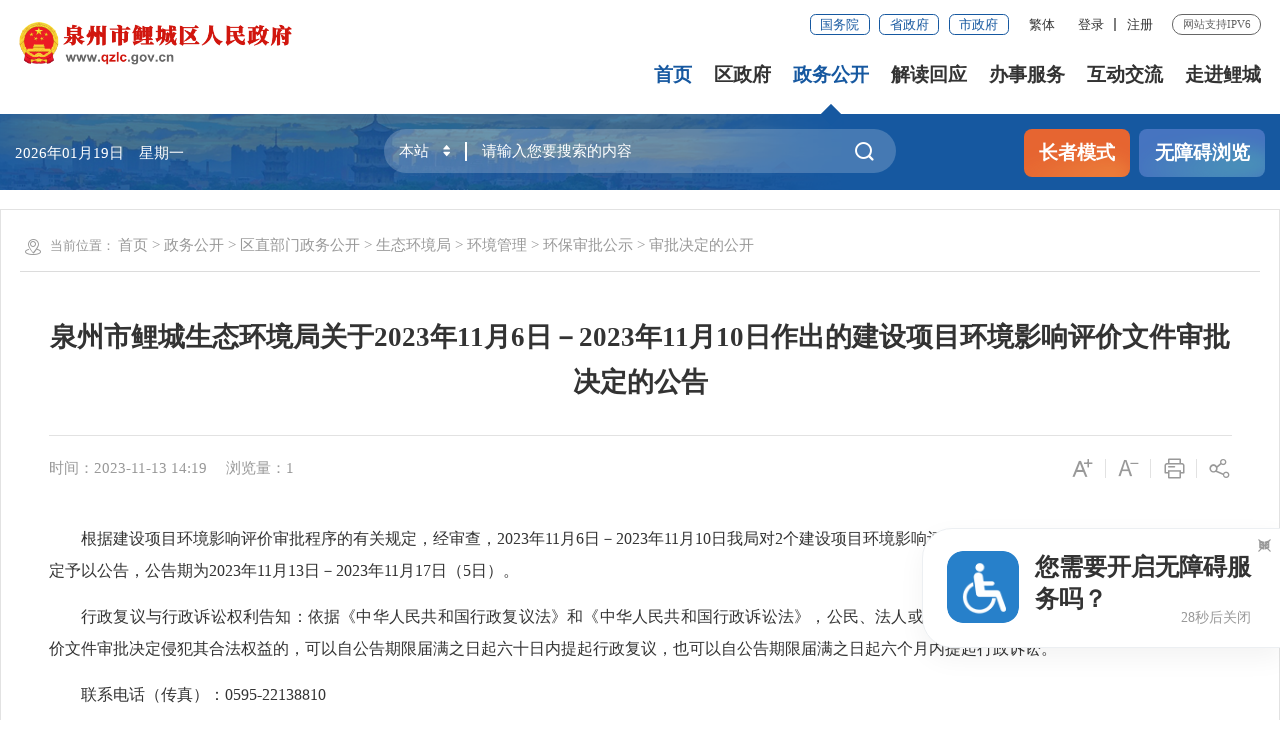

--- FILE ---
content_type: text/html
request_url: http://www.qzlc.gov.cn/zwgk/qzbm/hbj/hjgl/hbspgs/spjddgk/202311/t20231113_2964778.htm
body_size: 50029
content:
<!DOCTYPE html>
<html class="">
	<head>
		<meta charset="utf-8" name="viewport" content="width=device-width, initial-scale=1.0, maximum-scale=1.0">
		<title>泉州市鲤城生态环境局关于2023年11月6日－2023年11月10日作出的建设项目环境影响评价文件审批决定的公告-鲤城区人民政府</title>
		<meta name="SiteName" content="泉州市鲤城区人民政府门户网站" />
<meta name="SiteDomain" content="www.qzlc.gov.cn" />
<meta name="SiteIDCode" content="3505020002" />
		<meta name="ColumnName" content="审批决定的公开" />
<meta name="ColumnDescription" content="审批决定的公开主要用于审批决定的公开，等信息的发布" />
<meta name="ColumnKeywords" content="鲤城区,鲤城区人民政府,泉州市鲤城区人民政府,审批决定的公开," />
<meta name="ColumnType" content="审批决定的公开" />
		<meta name="ArticleTitle" content="泉州市鲤城生态环境局关于2023年11月6日－2023年11月10日作出的建设项目环境影响评价文件审批决定的公告" />
<meta name="PubDate" content="2023-11-13" />
<meta name="ContentSource" content="泉州市鲤城区人民政府" />
		<link rel="stylesheet" type="text/css" href="../../../../../../../images/iconfont_lj.css" />
<link rel="stylesheet" type="text/css" href="../../../../../../../images/trt_iconfont_v1.css">
<link rel="stylesheet" type="text/css" href="../../../../../../../images/trt_ui_v1.css">
<link rel="stylesheet" type="text/css" href="../../../../../../../images/trt_component_v1.css">
<link rel="stylesheet" type="text/css" href="../../../../../../../images/trt_media_v1.css">
<link rel="stylesheet" type="text/css" href="../../../../../../../images/22ljq_header.css">
<link rel="stylesheet" type="text/css" href="../../../../../../../images/22ljq_footer.css">
<link rel="stylesheet" type="text/css" href="../../../../../../../images/22ljq_style.css" />
<link rel="stylesheet" type="text/css" href="../../../../../../../images/22ljq_media.css" />
<link rel="stylesheet" type="text/css" href="../../../../../../../images/2021_qz_uc.css">
	</head>
	<body>
		<div class="warp">
			<!--中间内容模块开始-->
			<div class="header menu_hov">
    <div class="row">
        <div class="logo trt-col-10"><a href="/"><img src="/images/21qzlc_logo.png" /></a></div>
        <div class="header_line clearflx" role= "serve" des="头部信息">
            <div class="header_link_01">
                <a href="http://www.gov.cn/" target="_blank" class="btn_base btn_outline btn_outline_primary btn_small">国务院</a>
                <a href="https://www.fujian.gov.cn/" target="_blank" class="btn_base btn_outline btn_outline_primary btn_small">省政府</a>
                <a href="http://www.quanzhou.gov.cn" target="_blank" class="btn_base btn_outline btn_outline_primary btn_small">市政府</a>
                
            </div>
            <div class="header_link_02">
                        <a href="javascript:zh_tran('s');" id="zh_click_s" style="display: none;" >简体</a>
                        <a href="javascript:zh_tran('t');" id="zh_click_t" style="display: none;">繁体</a>
            </div>
            <div class="header_link_02 none_sm h18user"  >
                <a href="javascript:showLoginConfirmHtml();">登录</a><em>|</em><a href="javascript:resiter();">注册</a>
            </div>
            <span>网站支持IPV6</span>
        </div>
        <div class="menu_base menu_horizontal menu_hd">
            <ul class="clearflx" id="topMenu_xmb" role= "navigation" des="站点主目录">
                <li><a href="/">首页</a></li>
                <li><a href="https://www.qzlc.gov.cn/ldzc/qzfld/">区政府</a></li>
                <li><a href="/xxgk/">政务公开</a></li>
                <li><a href="https://www.qzlc.gov.cn/xxgk/jdhy/">解读回应</a></li>
                <li><a href="https://zwfw.fujian.gov.cn/?type=1&siteUnid=64F293C5CF716C29EC82A7286449737B" target="_blank">办事服务</a></li>
                <li><a href="/hdjl/">互动交流</a></li>
                <li><a href="/zjlc/">走进鲤城</a></li>
            </ul>
        </div>
        <div class="search_fixed">   
            <form method="post" action="/ssp/main/index.html?siteId=000000008a939277018a9bf72d7f004b" target="_blank" class="siteSearch" >
                <input type="text" name="keyWord" placeholder="请输入您要搜索的内容" class="form-control" required />
                <button class="btn_base"><i class="iconfont icon-sousuo"></i></button>
            </form>
        </div>
    </div>
    <div class="submenu menu_bd" role= "navigation" des="站点主目录">
        <div class="row"></div>
        <div class="row">
            <div class="trt-row">
                <div class="trt-col-16 text_align_left">
                    <p>
                        <!--span>区　长：</span-->
                        <span>区长：</span>
                        
                        <a  href="https://www.qzlc.gov.cn/ldzc/qzfld/qzfld/lcj/" target="_blank" >
                            李垂举
                        </a>
                        
                        <span>常务副区长：</span>
                              
                            <a  href="https://www.qzlc.gov.cn/ldzc/qzfld/cwfqz/zwz/" target="_blank" >曾国志</a>
                              
                    </p>
                    <p><span>副区长：</span>
                        
                            <a  href="https://www.qzlc.gov.cn/ldzc/qzfld/fqz/zjh/" target="_blank" >张剑辉</a>
                        
                            <a  href="https://www.qzlc.gov.cn/ldzc/qzfld/fqz/yjw/" target="_blank" >余经伟</a>
                        
                            <a  href="https://www.qzlc.gov.cn/ldzc/qzfld/fqz/ww/" target="_blank" >王　伟</a>
                        
                            <a  href="https://www.qzlc.gov.cn/ldzc/qzfld/fqz/lcd/" target="_blank" >李超端</a>
                        
                            <a  href="https://www.qzlc.gov.cn/ldzc/qzfld/fqz/wcp/" target="_blank" >吴超鹏</a>
                        
                            <a  href="https://www.qzlc.gov.cn/ldzc/qzfld/fqz/zhj/" target="_blank" >卓鸿杰</a>
                        
                            <a  href="https://www.qzlc.gov.cn/ldzc/qzfld/fqz/swp/" target="_blank" >沈伟鹏</a>
                        
                    </p>
                </div>
                <div class="trt-col-8">
                    <a href="https://www.qzlc.gov.cn/xxgk/zfhy/" title="政府会议" target="_blank">政府会议</a>
                    <a href="http://wsxf.fj.gov.cn/~qzlcldxx/index.do" title="区长信箱" target="_blank">区长信箱</a>
                    <a href="http://www.qzlc.gov.cn/xxgk/jgsz/" title="区政府机构" target="_blank">区政府机构</a>
                    <a href="http://www.qzlc.gov.cn/xxgk/ghjh/zfgzbg/" title="工作报告" target="_blank">工作报告</a>
                   
                </div>
            </div>
        </div>
        <div class="row" style="text-align: right;">
            <a href="https://www.qzlc.gov.cn/xxgk/zdlygklm/" title="重点领域信息公开"  target="_blank">重点领域信息公开</a>
            <a href="https://www.qzlc.gov.cn/xxgk/zfxxgk/" title="政府信息公开"  target="_blank">政府信息公开</a>
            <a href="https://www.qzlc.gov.cn/xxgk/zxwj/" title="最新文件" target="_blank">最新文件</a>
            <a href="https://www.qzlc.gov.cn/xxgk/zfxxgk/zc/xzgfxwj/" title="行政规范性文件" target="_blank">行政规范性文件</a>
            <a href="https://www.qzlc.gov.cn/xxgk/ghjh/" title="规划计划" target="_blank">规划计划</a>
            <a href="https://www.qzlc.gov.cn/xxgk/zwgk/" title="统计信息" target="_blank">统计信息</a>
            <a href="https://www.qzlc.gov.cn/ztzl/" title="专题专栏" >专题专栏</a>
        </div>
        <div class="row" style="text-align: right;">
            
            <a href="https://www.qzlc.gov.cn/xxgk/jdhy/hygq/" target="_blank" title="回应关切">回应关切</a>
            
            <a href="https://www.qzlc.gov.cn/xxgk/jdhy/qjgfxwj/" target="_blank" title="区级政策解读">区级政策解读</a>
            
            <a href="https://www.qzlc.gov.cn/xxgk/jdhy/gfxwj/" target="_blank" title="区直部门政策解读">区直部门政策解读</a>
            
            <a href="https://www.qzlc.gov.cn/xxgk/jdhy/zcfgxcjd/" target="_blank" title="政策法规宣传解读讲堂">政策法规宣传解读讲堂</a>
            
            <a href="https://www.qzlc.gov.cn/xxgk/jdhy/ftjd/" target="_blank" title="访谈解读">访谈解读</a>
            
        </div>
        <div class="row" style="text-align: right;">
            <a href="https://zwfw.fujian.gov.cn/?type=1&siteUnid=64F293C5CF716C29EC82A7286449737B" target="_blank" >福建省网上办事大厅</a>
            <a href="https://www.fujian.gov.cn/bsfw/mztapp/" target="_blank" >闽政通APP</a>
            <a href="https://www.qzlc.gov.cn/wsbs/nrrh/" target="_blank" >政务指南</a>
            <a href="/wsbs/ztfw/bmfwdt/" target="_blank" >便民服务地图</a>
        </div>
        <div class="row" style="text-align: right;">
            <a href="http://wsxf.fj.gov.cn/~qzlcwsxf/index.do" target="_blank" title="网上信访">网上信访</a>
            <a href="/isr/znwd/index.html?siteId=000000008a939277018a9bf72d7f004b" title="智能问答" target="_blank">智能问答</a>
            <a href="https://www.qzlc.gov.cn/hdjl/zxft/" title="在线访谈" target="_blank">在线访谈</a>
            <a href="http://12345.quanzhou.gov.cn/#/" target="_blank">12345平台</a>
            <a href="https://www.qzlc.gov.cn/hdjl/myzj/" title="民意征集" target="_blank">民意征集</a>
            <a href="https://www.qzlc.gov.cn/hdjl/wsdc/" title="网上调查" target="_blank">网上调查</a>
            <a href="https://www.qzlc.gov.cn/hdjl/sjfx/" title="12345数据分析" target="_blank">12345数据分析</a> 
            <a href="https://www.qzlc.gov.cn/hdzsk/" title="互动知识库" target="_blank">互动知识库</a>
        </div>
        <div class="row">
        </div>
    </div>
</div>
<div class="banner_header">
    <div class="row">
        <div class="trt-row">
            <div class="trt-col-7 trt-col-sm-0">
                <div class="area_weather" id="todayHeader">
                    <p id="date"></p>
                </div>
            </div>
            <div class="trt-col-10 trt-col-sm-18" ms-controller="searchWordNotice" role= "interaction" des="搜索">
                <div class="search_area">
                    <form action="/ssp/main/index.html" target="_blank" id="searchForm" method="get" class="siteSearch" onsubmit="return siteSearch();" >
                    <div class="input_select input_base input_group input_group_append input_group_prepend">
                        <div class="input_group_prepend_01">
                            <div class="select_group">
                                <div class="input_base input_suffix">
                                    <input type="text" readonly="readonly" value="本站" class="input_inner header_inp1" id="siteSearchTypeRes" />
                                    <span class="input_icon"><i class="iconfont  icon-shangxiajiantou trt-iconfont trt-icon-shangxiajiantou"></i></span>
                                </div>
                            </div>
                        </div>
                        <input type="text" name="keyWord" id="siteKeyWord1" placeholder="请输入您要搜索的内容" class="input_inner" required ms-duplex="searchWord" ms-focus="activeDoSearch" autocomplete="off" />                    
                        <input id="siteId1" name="siteId" type="hidden" value="000000008a939277018a9bf72d7f004b" />
                        <input id="isMain" name="isMain" type="hidden" value="0" />
                        <div class="input_group_append_01"><button type="submit"
                                class="btn_base btn_default"><i class="iconfont icon-sousuo trt-iconfont trt-icon-sousuo"></i></button>
                        </div>
                    </div>
                    </form>
    <!--div class="search_content shadow_base no"   ms-visible="rows.length>0&&showNotice"  >
        <div class="search_history">
            <a href="javascript:void(0);" ms-repeat="rows" ms-click="selectWord(el)" class="lyss">{{el.name|text}}<i class="trt-iconfont trt-icon-dacha"></i></a>
        </div>
    </div-->
<div class="search_content shadow_base"   ms-visible="showNotice"  >


									<div class="search_history"   ms-visible="rows.length>0&&toggleObj.keyWord"  >
										<a href="javascript:void(0);" ms-repeat="rows" ms-click="selectWord(el)" >{{el.name|text}}<i class="trt-iconfont trt-icon-dacha"></i></a>
									</div>


									<div class="search_top"  ms-visible="toggleObj.hotWord">
										<span>热门搜索：</span>
										<a href="javascript:void(0);" ms-repeat="hotWords" ms-click="selectWord(el)" >{{el.name|text}}<i class="trt-iconfont trt-icon-dacha"></i></a>
									</div>

</div>
                </div>
            </div>
            <div class="trt-col-7 trt-col-sm-6  text_align_right">
                <div class="aged_link">
                    <a href="javascript:void(0)" id="Elderly" class="aged_link_01">长者模式</a>
                    <a href="javascript:void(0)" id="barrierFreeBtn" class="aged_link_02">无障碍浏览</a>
                </div>
            </div>
        </div>
    </div>
</div>
			<div class="main">
				<div class="content" ms-controller="detail" >
					<div class="row mar_t_base mar_t_base0_sm boder_solid_01 boder_solid_0_sm pad_base">
						<div class="breadcrumb">
							<span><i class="iconfont icon-weizhi"></i>当前位置：</span>
							<ul>
								<li><a href="../../../../../../../" title="首页" class="CurrChnlCls">首页</a>&nbsp;&gt;&nbsp;<a href="../../../../../../" title="政务公开" class="CurrChnlCls">政务公开</a>&nbsp;&gt;&nbsp;<a href="../../../../../" title="区直部门政务公开" class="CurrChnlCls">区直部门政务公开</a>&nbsp;&gt;&nbsp;<a href="../../../../" title="生态环境局" class="CurrChnlCls">生态环境局</a>&nbsp;&gt;&nbsp;<a href="../../../" title="环境管理" class="CurrChnlCls">环境管理</a>&nbsp;&gt;&nbsp;<a href="../../" title="环保审批公示" class="CurrChnlCls">环保审批公示</a>&nbsp;&gt;&nbsp;<a href="../" title="审批决定的公开" class="CurrChnlCls">审批决定的公开</a></li>
							</ul>
						</div>
						<div class="article_component">
							<div class="article_title_group">
								<div class="article_title text_align_center">泉州市鲤城生态环境局关于2023年11月6日－2023年11月10日作出的建设项目环境影响评价文件审批决定的公告</div>
							</div>
							<div class="border_b_solid_01 none_sm"></div>
							<div class="article_extend">
								<div class="trt-row">
									<div class="trt-col-16 trt-col-sm-24">
										
										<span class="article_time">时间：2023-11-13 14:19</span>
										<span class="article_views">浏览量：<i id="xlcount">1</i></span>
										
									</div>
									<div class="trt-col-8 function_icon none_sm">
										<span ms-click="addFontSize()"><i class="iconfont icon-zitifangda"></i></span>
										<span ms-click="decreaseFontSize()"><i class="iconfont icon-zitisuoxiao1"></i></span>
										<!--span><i class="iconfont icon-shoucang"></i></span-->
										<span id="fav"></span>
										<span onclick="window.print();" ><i class="iconfont icon-dayin"></i></span>
										<span class="share"><i class="iconfont icon-fenxiang1"></i>
											<ul class="share-box bdsharebuttonbox">
	<li><a class="bds_weixin" data-cmd="weixin" title="分享到微信"><i class="iconfont qz_iconfont icon-weixin1"></i></a></li>
	<li><a class="bds_qzone" data-cmd="qzone" title="分享到QQ空间"><i class="iconfont qz_iconfont icon-kongjian"></i></a></li>
	<li><a class="bds_tsina" data-cmd="tsina" title="分享到新浪微博"><i class="iconfont qz_iconfont icon-weibo"></i></a></li>
</ul>
										</span>
									</div>
								</div>
							</div>
							<div class="article_area">
								<div class="article_content article_content_01 font_family_cn" ms-class="font{{detailFont}}">
									<div class=TRS_Editor><p class="MsoNormal">　　<span style="font-size: 10.5pt;"><font face="宋体">根据建设项目环境影响评价审批程序的有关规定，经审查，</font><font face="Times New Roman">2023</font><font face="宋体">年</font><font face="Times New Roman">11</font><font face="宋体">月</font><font face="Times New Roman">6</font><font face="宋体">日－</font><font face="Times New Roman">2023</font><font face="宋体">年</font><font face="Times New Roman">11</font><font face="宋体">月</font><font face="Times New Roman">10</font><font face="宋体">日我局对</font><font face="Times New Roman">2</font><font face="宋体">个建设项目环境影响评价文件作出审批决定。现将作出的审批决定予以公告，公告期为</font><font face="Times New Roman">2023</font><font face="宋体">年</font><font face="Times New Roman">11</font><font face="宋体">月</font><font face="Times New Roman">13</font><font face="宋体">日－</font><font face="Times New Roman">2023</font><font face="宋体">年</font><font face="Times New Roman">11</font><font face="宋体">月</font><font face="Times New Roman">17</font><font face="宋体">日（</font><font face="Times New Roman">5</font><font face="宋体">日）。</font></span><span style="font-size: 10.5pt;"><o:p></o:p></span></p>
<p class="MsoNormal">　　<span style="font-size: 10.5pt;">行政复议与行政诉讼权利告知：依据《中华人民共和国行政复议法》和《中华人民共和国行政诉讼法》，公民、法人或者其他组织认为公告的建设项目环境影响评价文件审批决定侵犯其合法权益的，可以自公告期限届满之日起六十日内提起行政复议，也可以自公告期限届满之日起六个月内提起行政诉讼。</span><span style="font-size: 10.5pt;"><o:p></o:p></span></p>
<p class="MsoNormal">　　<span style="font-size: 10.5pt;">联系电话（传真）：</span><span style="font-size: 10.5pt;"><font face="Times New Roman">0595-22138810</font></span><span style="font-size: 10.5pt;"><o:p></o:p></span></p>
<p class="MsoNormal">　　<span style="font-size: 10.5pt;">通讯地址：</span><span style="font-size: 10.5pt;">鲤城区行政服务中心</span><span style="font-size: 10.5pt;">生态环境局</span><span style="font-size: 10.5pt;">窗口</span><span style="font-size: 10.5pt;"><o:p></o:p></span></p>
<p class="MsoNormal">　　<span style="font-size: 10.5pt;"><font face="宋体">邮</font><font face="Times New Roman">&nbsp;</font><font face="宋体">编：</font><font face="Times New Roman">362000</font></span><span style="font-size: 10.5pt;"><o:p></o:p></span></p>
<p class="MsoNormal" align="center" style="margin: 0pt;  padding: 0pt; text-align: center; line-height: 26.25pt; background-image: initial; background-position: initial; background-size: initial; background-repeat: initial; background-attachment: initial; background-origin: initial; background-clip: initial;">　　<b><span style="font-family: 微软雅黑; color: rgb(85, 85, 85); letter-spacing: 0pt; font-size: 14pt; background-image: initial; background-position: initial; background-size: initial; background-repeat: initial; background-attachment: initial; background-origin: initial; background-clip: initial;">&nbsp;</span></b></p>
<p class="MsoNormal" align="center" style="margin: 0pt;  padding: 0pt; text-align: center; line-height: 26.25pt; background-image: initial; background-position: initial; background-size: initial; background-repeat: initial; background-attachment: initial; background-origin: initial; background-clip: initial;">　　<b><span style="font-family: 微软雅黑; color: rgb(85, 85, 85); letter-spacing: 0pt; font-size: 14pt; background-image: initial; background-position: initial; background-size: initial; background-repeat: initial; background-attachment: initial; background-origin: initial; background-clip: initial;">作出的建设项目环境影响评价文件审批决定</span></b><span style="font-family: 微软雅黑; color: rgb(85, 85, 85); letter-spacing: 0pt; font-size: 12pt;"><o:p></o:p></span></p>
<div align="center">
<table class="MsoNormalTable" border="1" cellspacing="0" style="border-collapse:collapse;border:none;mso-border-left-alt:none;&#10;mso-border-top-alt:none;mso-border-right-alt:none;mso-border-bottom-alt:none;&#10;mso-border-insideh:0.7500pt outset windowtext;mso-border-insidev:0.7500pt outset windowtext;mso-padding-alt:0.0000pt 0.0000pt 0.0000pt 0.0000pt ;">
    <tbody>
        <tr style="height:22.2000pt;">
            <td width="45" valign="center" style="width:33.7500pt;padding:0.0000pt 5.4000pt 0.0000pt 5.4000pt ;border-left:1.0000pt solid rgb(0,0,0);&#10;mso-border-left-alt:1.0000pt solid rgb(0,0,0);border-right:1.0000pt solid rgb(0,0,0);mso-border-right-alt:1.0000pt solid rgb(0,0,0);&#10;border-top:1.0000pt solid rgb(0,0,0);mso-border-top-alt:1.0000pt solid rgb(0,0,0);border-bottom:1.0000pt solid rgb(0,0,0);&#10;mso-border-bottom-alt:1.0000pt solid rgb(0,0,0);">
            <p class="MsoNormal" align="center" style="margin-top:0.0000pt;margin-right:0.0000pt;margin-bottom:0.0000pt;&#10;margin-left:0.0000pt;mso-pagination:widow-orphan;text-align:center;"><b><span style="font-family: 微软雅黑; font-size: 12pt;">序号</span></b><span style="font-family: 微软雅黑; font-size: 10.5pt;"><o:p></o:p></span></p>
            </td>
            <td width="283" valign="center" style="width:212.6500pt;padding:0.0000pt 5.4000pt 0.0000pt 5.4000pt ;border-left:none;&#10;mso-border-left-alt:none;border-right:1.0000pt solid rgb(0,0,0);mso-border-right-alt:1.0000pt solid rgb(0,0,0);&#10;border-top:1.0000pt solid rgb(0,0,0);mso-border-top-alt:1.0000pt solid rgb(0,0,0);border-bottom:1.0000pt solid rgb(0,0,0);&#10;mso-border-bottom-alt:1.0000pt solid rgb(0,0,0);">
            <p class="MsoNormal" align="center" style="margin-top:0.0000pt;margin-right:0.0000pt;margin-bottom:0.0000pt;&#10;margin-left:0.0000pt;mso-pagination:widow-orphan;text-align:center;"><b><span style="font-family: 微软雅黑; font-size: 12pt;">文件名称</span></b><span style="font-family: 微软雅黑; font-size: 10.5pt;"><o:p></o:p></span></p>
            </td>
            <td width="113" valign="center" style="width:85.0500pt;padding:0.0000pt 5.4000pt 0.0000pt 5.4000pt ;border-left:none;&#10;mso-border-left-alt:none;border-right:1.0000pt solid rgb(0,0,0);mso-border-right-alt:1.0000pt solid rgb(0,0,0);&#10;border-top:1.0000pt solid rgb(0,0,0);mso-border-top-alt:1.0000pt solid rgb(0,0,0);border-bottom:1.0000pt solid rgb(0,0,0);&#10;mso-border-bottom-alt:1.0000pt solid rgb(0,0,0);">
            <p class="MsoNormal" align="center" style="margin-top:0.0000pt;margin-right:0.0000pt;margin-bottom:0.0000pt;&#10;margin-left:0.0000pt;mso-pagination:widow-orphan;text-align:center;"><b><span style="font-family: 微软雅黑; font-size: 12pt;">文号</span></b><span style="font-family: 微软雅黑; font-size: 10.5pt;"><o:p></o:p></span></p>
            </td>
            <td width="126" valign="center" style="width:94.6500pt;padding:0.0000pt 5.4000pt 0.0000pt 5.4000pt ;border-left:none;&#10;mso-border-left-alt:none;border-right:1.0000pt solid rgb(0,0,0);mso-border-right-alt:1.0000pt solid rgb(0,0,0);&#10;border-top:1.0000pt solid rgb(0,0,0);mso-border-top-alt:1.0000pt solid rgb(0,0,0);border-bottom:1.0000pt solid rgb(0,0,0);&#10;mso-border-bottom-alt:1.0000pt solid rgb(0,0,0);">
            <p class="MsoNormal" align="center" style="margin-top:0.0000pt;margin-right:0.0000pt;margin-bottom:0.0000pt;&#10;margin-left:0.0000pt;mso-pagination:widow-orphan;text-align:center;"><span style="font-weight: bold; font-family: 微软雅黑; font-size: 12pt;">发文时间</span><span style="font-family: 微软雅黑; font-size: 10.5pt;"><o:p></o:p></span></p>
            </td>
        </tr>
        <tr style="height:57.2000pt;">
            <td width="45" valign="center" style="width:33.7500pt;padding:0.0000pt 5.4000pt 0.0000pt 5.4000pt ;border-left:1.0000pt solid rgb(0,0,0);&#10;mso-border-left-alt:1.0000pt solid rgb(0,0,0);border-right:1.0000pt solid rgb(0,0,0);mso-border-right-alt:1.0000pt solid rgb(0,0,0);&#10;border-top:none;mso-border-top-alt:1.0000pt solid rgb(0,0,0);border-bottom:1.0000pt solid rgb(0,0,0);&#10;mso-border-bottom-alt:1.0000pt solid rgb(0,0,0);">
            <p class="MsoNormal" align="center" style="margin-top:0.0000pt;margin-right:0.0000pt;margin-bottom:0.0000pt;&#10;margin-left:0.0000pt;mso-pagination:widow-orphan;text-align:center;">　　<span style="font-size: 12pt;">1</span><span style="font-size: 12pt;"><o:p></o:p></span></p>
            </td>
            <td width="283" valign="center" style="width:212.6500pt;padding:0.0000pt 5.4000pt 0.0000pt 5.4000pt ;border-left:none;&#10;mso-border-left-alt:none;border-right:1.0000pt solid rgb(0,0,0);mso-border-right-alt:1.0000pt solid rgb(0,0,0);&#10;border-top:none;mso-border-top-alt:1.0000pt solid rgb(0,0,0);border-bottom:1.0000pt solid rgb(0,0,0);&#10;mso-border-bottom-alt:1.0000pt solid rgb(0,0,0);">
            <p class="MsoNormal" align="center" style="mso-pagination:widow-orphan;text-align:center;vertical-align:middle;"><span style="font-size: 10pt;">泉州市鲤城区龙勤服装厂布料加工项目</span><span style="font-size: 10pt;"><o:p></o:p></span></p>
            </td>
            <td width="113" valign="center" style="width:85.0500pt;padding:0.0000pt 5.4000pt 0.0000pt 5.4000pt ;border-left:none;&#10;mso-border-left-alt:none;border-right:1.0000pt solid rgb(0,0,0);mso-border-right-alt:1.0000pt solid rgb(0,0,0);&#10;border-top:none;mso-border-top-alt:1.0000pt solid rgb(0,0,0);border-bottom:1.0000pt solid rgb(0,0,0);&#10;mso-border-bottom-alt:1.0000pt solid rgb(0,0,0);">
            <p class="MsoNormal" align="center" style="mso-pagination:widow-orphan;text-align:center;vertical-align:middle;"><span style="font-size: 10pt;"><font face="宋体">泉鲤环评〔</font><font face="宋体">2023〕表26号</font></span><span style="font-size: 10pt;"><o:p></o:p></span></p>
            </td>
            <td width="126" valign="center" style="width:94.6500pt;padding:0.0000pt 5.4000pt 0.0000pt 5.4000pt ;border-left:none;&#10;mso-border-left-alt:none;border-right:1.0000pt solid rgb(0,0,0);mso-border-right-alt:1.0000pt solid rgb(0,0,0);&#10;border-top:none;mso-border-top-alt:1.0000pt solid rgb(0,0,0);border-bottom:1.0000pt solid rgb(0,0,0);&#10;mso-border-bottom-alt:1.0000pt solid rgb(0,0,0);">
            <p class="MsoNormal" align="center" style="mso-pagination:widow-orphan;text-align:center;vertical-align:bottom;"><span style="font-size: 10pt;">20231106</span><span style="font-size: 10pt;"><o:p></o:p></span></p>
            </td>
        </tr>
        <tr style="height:57.2000pt;">
            <td width="45" valign="center" style="width:33.7500pt;padding:0.0000pt 5.4000pt 0.0000pt 5.4000pt ;border-left:1.0000pt solid rgb(0,0,0);&#10;mso-border-left-alt:1.0000pt solid rgb(0,0,0);border-right:1.0000pt solid rgb(0,0,0);mso-border-right-alt:1.0000pt solid rgb(0,0,0);&#10;border-top:none;mso-border-top-alt:1.0000pt solid rgb(0,0,0);border-bottom:1.0000pt solid rgb(0,0,0);&#10;mso-border-bottom-alt:1.0000pt solid rgb(0,0,0);">
            <p class="MsoNormal" align="center" style="margin-top:0.0000pt;margin-right:0.0000pt;margin-bottom:0.0000pt;&#10;margin-left:0.0000pt;mso-pagination:widow-orphan;text-align:center;">　　<span style="font-size: 12pt;">2</span><span style="font-size: 12pt;"><o:p></o:p></span></p>
            </td>
            <td width="283" valign="center" style="width:212.6500pt;padding:0.0000pt 5.4000pt 0.0000pt 5.4000pt ;border-left:none;&#10;mso-border-left-alt:none;border-right:1.0000pt solid rgb(0,0,0);mso-border-right-alt:1.0000pt solid rgb(0,0,0);&#10;border-top:none;mso-border-top-alt:1.0000pt solid rgb(0,0,0);border-bottom:1.0000pt solid rgb(0,0,0);&#10;mso-border-bottom-alt:1.0000pt solid rgb(0,0,0);">
            <p class="MsoNormal" align="center" style="mso-pagination:widow-orphan;text-align:center;vertical-align:middle;">　<span style="font-size: 10pt;">医学检验实验室项目（重新报批）</span><span style="font-size: 10pt;"><o:p></o:p></span></p>
            </td>
            <td width="113" valign="center" style="width:85.0500pt;padding:0.0000pt 5.4000pt 0.0000pt 5.4000pt ;border-left:none;&#10;mso-border-left-alt:none;border-right:1.0000pt solid rgb(0,0,0);mso-border-right-alt:1.0000pt solid rgb(0,0,0);&#10;border-top:none;mso-border-top-alt:1.0000pt solid rgb(0,0,0);border-bottom:1.0000pt solid rgb(0,0,0);&#10;mso-border-bottom-alt:1.0000pt solid rgb(0,0,0);">
            <p class="MsoNormal" align="center" style="mso-pagination:widow-orphan;text-align:center;vertical-align:middle;"><span style="font-size: 10pt;"><font face="宋体">泉鲤环评〔</font><font face="宋体">2023〕表27号</font></span><span style="font-size: 10pt;"><o:p></o:p></span></p>
            </td>
            <td width="126" valign="center" style="width:94.6500pt;padding:0.0000pt 5.4000pt 0.0000pt 5.4000pt ;border-left:none;&#10;mso-border-left-alt:none;border-right:1.0000pt solid rgb(0,0,0);mso-border-right-alt:1.0000pt solid rgb(0,0,0);&#10;border-top:none;mso-border-top-alt:1.0000pt solid rgb(0,0,0);border-bottom:1.0000pt solid rgb(0,0,0);&#10;mso-border-bottom-alt:1.0000pt solid rgb(0,0,0);">
            <p class="MsoNormal" align="center" style="mso-pagination:widow-orphan;text-align:center;vertical-align:bottom;"><span style="font-size: 10pt;">20231108</span><span style="font-size: 10pt;"><o:p></o:p></span></p>
            </td>
        </tr>
    </tbody>
</table>
</div></div>
								</div>
							</div>
                                                       

							
							<div class="article_qrcode_area none_sm">
								<div class="article_qrcode">
									<div class="xl_ewm" id="qrcode"></div>
								</div>
							</div>
							<div class="article_btn_group none_sm">
								<button onclick="window.print();" class="btn_base btn_outline btn_outline_info"><i
										class="iconfont icon-dayin"></i>打印</button>
								<button onclick="window.close();" class="btn_base btn_outline btn_outline_info"><i
										class="iconfont icon-guanbi"></i>关闭</button>
								
							</div>

						</div>
					</div>
				</div>
			</div>
			<!--中间内容模块结束-->
		<div class="footer">
    <div class="border_t_solid_01"></div>
    <div class="row">
        <div class="out_links" role= "navigation" des="网站链接">
            <ul class="trt-row">
                <li class="trt-col-6">
                    <p>省设区市网站</p>
                    <div class="shadow_base">
                        <ul class="trt-row">
                            
                              <li class="trt-col-ave-7 trt-col-sm-24"><a href="http://www.fujian.gov.cn/" target="_blank" title="中国福建">中国福建</a></li>
                            
                              <li class="trt-col-ave-7 trt-col-sm-24"><a href="http://www.fuzhou.gov.cn/" target="_blank" title="福州市">福州市</a></li>
                            
                              <li class="trt-col-ave-7 trt-col-sm-24"><a href="http://www.xm.gov.cn/" target="_blank" title="厦门市">厦门市</a></li>
                            
                              <li class="trt-col-ave-7 trt-col-sm-24"><a href="http://www.zhangzhou.gov.cn/" target="_blank" title="漳州市">漳州市</a></li>
                            
                              <li class="trt-col-ave-7 trt-col-sm-24"><a href="http://www.quanzhou.gov.cn/" target="_blank" title="泉州市">泉州市</a></li>
                            
                              <li class="trt-col-ave-7 trt-col-sm-24"><a href="http://www.sm.gov.cn/" target="_blank" title="三明市">三明市</a></li>
                            
                              <li class="trt-col-ave-7 trt-col-sm-24"><a href="http://www.putian.gov.cn/" target="_blank" title="莆田市">莆田市</a></li>
                            
                              <li class="trt-col-ave-7 trt-col-sm-24"><a href="http://www.np.gov.cn/" target="_blank" title="南平市">南平市</a></li>
                            
                              <li class="trt-col-ave-7 trt-col-sm-24"><a href="http://www.longyan.gov.cn/" target="_blank" title="龙岩市">龙岩市</a></li>
                            
                              <li class="trt-col-ave-7 trt-col-sm-24"><a href="https://www.ningde.gov.cn/" target="_blank" title="宁德市">宁德市</a></li>
                            
                              <li class="trt-col-ave-7 trt-col-sm-24"><a href="https://www.pingtan.gov.cn/" target="_blank" title="平潭综合实验区">平潭综合实验区</a></li>
                            
                        </ul>
                    </div>
                </li>
                <li class="trt-col-6">
                    <p>辖区街道园区</p>
                    <div class="shadow_base">
                        <ul class="trt-row">
                            
                              <li class="trt-col-ave-7 trt-col-sm-24"><a href="http://www.qzlc.gov.cn/zwgk/jdyq/jnjd/jgsz/" target="_blank" title="江南街道">江南街道</a></li>
                            
                              <li class="trt-col-ave-7 trt-col-sm-24"><a href="http://www.qzlc.gov.cn/zwgk/jdyq/fqjd/jgsz/" target="_blank" title="浮桥街道">浮桥街道</a></li>
                            
                              <li class="trt-col-ave-7 trt-col-sm-24"><a href="http://www.qzlc.gov.cn/zwgk/jdyq/jljd/jgsz/" target="_blank" title="金龙街道">金龙街道</a></li>
                            
                              <li class="trt-col-ave-7 trt-col-sm-24"><a href="http://www.qzlc.gov.cn/zwgk/jdyq/ctjd/jgsz/" target="_blank" title="常泰街道">常泰街道</a></li>
                            
                              <li class="trt-col-ave-7 trt-col-sm-24"><a href="http://www.qzlc.gov.cn/zwgk/jdyq/kyjd/jgzn/" target="_blank" title="开元街道">开元街道</a></li>
                            
                              <li class="trt-col-ave-7 trt-col-sm-24"><a href="http://www.qzlc.gov.cn/zwgk/jdyq/lzjd/jgsz/" target="_blank" title="鲤中街道">鲤中街道</a></li>
                            
                              <li class="trt-col-ave-7 trt-col-sm-24"><a href="http://www.qzlc.gov.cn/zwgk/jdyq/hbjd/jgsz/" target="_blank" title="海滨街道">海滨街道</a></li>
                            
                              <li class="trt-col-ave-7 trt-col-sm-24"><a href="http://www.qzlc.gov.cn/zwgk/jdyq/ljjd/jgzn/" target="_blank" title="临江街道">临江街道</a></li>
                            
                              <li class="trt-col-ave-7 trt-col-sm-24"><a href="http://www.qzlc.gov.cn/zwgk/jdyq/gxyq/jgsz/" target="_blank" title="鲤城高新区">鲤城高新区</a></li>
                            
                        </ul>
                    </div>
                </li>
                <li class="trt-col-6">
                    <p>区直部门网站</p>
                    <div class="shadow_base">
                        <ul class="trt-row">
                            
                              <li class="trt-col-ave-7 trt-col-sm-24"><a href="http://www.qzlc.gov.cn/zwgk/qzbm/fgj/" target="_blank" title="发改局">发改局</a></li>
                            
                              <li class="trt-col-ave-7 trt-col-sm-24"><a href="http://www.qzlc.gov.cn/zwgk/qzbm/jyj/" target="_blank" title="教育局">教育局</a></li>
                            
                              <li class="trt-col-ave-7 trt-col-sm-24"><a href="http://www.qzlc.gov.cn/zwgk/qzbm/kjj/" target="_blank" title="科技局">科技局</a></li>
                            
                              <li class="trt-col-ave-7 trt-col-sm-24"><a href="http://www.qzlc.gov.cn/zwgk/qzbm/jxj/" target="_blank" title="工信局">工信局</a></li>
                            
                              <li class="trt-col-ave-7 trt-col-sm-24"><a href="http://www.qzlc.gov.cn/zwgk/qzbm/mzj/" target="_blank" title="民政局">民政局</a></li>
                            
                              <li class="trt-col-ave-7 trt-col-sm-24"><a href="http://www.qzlc.gov.cn/zwgk/qzbm/sfj/" target="_blank" title="司法局">司法局</a></li>
                            
                              <li class="trt-col-ave-7 trt-col-sm-24"><a href="http://www.qzlc.gov.cn/zwgk/qzbm/czj/" target="_blank" title="财政局">财政局</a></li>
                            
                              <li class="trt-col-ave-7 trt-col-sm-24"><a href="http://www.qzlc.gov.cn/zwgk/qzbm/rsj/" target="_blank" title="人社局">人社局</a></li>
                            
                              <li class="trt-col-ave-7 trt-col-sm-24"><a href="http://www.qzlc.gov.cn/zwgk/qzbm/qzrzyj/" target="_blank" title="区自然资源局">区自然资源局</a></li>
                            
                              <li class="trt-col-ave-7 trt-col-sm-24"><a href="http://www.qzlc.gov.cn/zwgk/qzbm/zjj/" target="_blank" title="住建局">住建局</a></li>
                            
                              <li class="trt-col-ave-7 trt-col-sm-24"><a href="http://www.qzlc.gov.cn/zwgk/qzbm/nlsj/" target="_blank" title="农水局">农水局</a></li>
                            
                              <li class="trt-col-ave-7 trt-col-sm-24"><a href="http://www.qzlc.gov.cn/zwgk/qzbm/swj/" target="_blank" title="商务局">商务局</a></li>
                            
                              <li class="trt-col-ave-7 trt-col-sm-24"><a href="http://www.qzlc.gov.cn/zwgk/qzbm/wtly/" target="_blank" title="文旅局">文旅局</a></li>
                            
                              <li class="trt-col-ave-7 trt-col-sm-24"><a href="http://www.qzlc.gov.cn/zwgk/qzbm/wjju/" target="_blank" title="卫健局">卫健局</a></li>
                            
                              <li class="trt-col-ave-7 trt-col-sm-24"><a href="http://www.qzlc.gov.cn/zwgk/qzbm/qtyjrswj/" target="_blank" title="区退役军人事务局">区退役军人事务局</a></li>
                            
                              <li class="trt-col-ave-7 trt-col-sm-24"><a href="http://www.qzlc.gov.cn/zwgk/qzbm/ajj/jgsz/" target="_blank" title="应急局">应急局</a></li>
                            
                              <li class="trt-col-ave-7 trt-col-sm-24"><a href="http://www.qzlc.gov.cn/zwgk/qzbm/sjj/jgsz/" target="_blank" title="审计局">审计局</a></li>
                            
                              <li class="trt-col-ave-7 trt-col-sm-24"><a href="http://www.qzlc.gov.cn/zwgk/qzbm/qscjdglj/jgsz/" target="_blank" title="市场监管局">市场监管局</a></li>
                            
                              <li class="trt-col-ave-7 trt-col-sm-24"><a href="http://www.qzlc.gov.cn/zwgk/qzbm/tjj/jgsz/" target="_blank" title="统计局">统计局</a></li>
                            
                              <li class="trt-col-ave-7 trt-col-sm-24"><a href="http://www.qzlc.gov.cn/zwgk/qzbm/xfj/xfj/" target="_blank" title="信访局">信访局</a></li>
                            
                              <li class="trt-col-ave-7 trt-col-sm-24"><a href="http://www.qzlc.gov.cn/zwgk/qzbm/xzzfj/jgsz/" target="_blank" title="城管局">城管局</a></li>
                            
                              <li class="trt-col-ave-7 trt-col-sm-24"><a href="http://www.qzlc.gov.cn/zwgk/qzbm/qxzfwzxfwh/gzdt/" target="_blank" title="区行政服务中心管委会">区行政服务中心管委会</a></li>
                            
                              <li class="trt-col-ave-7 trt-col-sm-24"><a href="http://www.qzlc.gov.cn/zwgk/qzbm/hbj/" target="_blank" title="生态环境局">生态环境局</a></li>
                            
                        </ul>
                    </div>
                </li>
                <li class="trt-col-6">
                    <p>县市区政府</p>
                    <div class="shadow_base">
                        <ul class="trt-row">
                            
                              <li class="trt-col-ave-7 trt-col-sm-24"><a href="http://www.qzfz.gov.cn" target="_blank" title="丰泽区人民政府">丰泽区人民政府</a></li>
                            
                              <li class="trt-col-ave-7 trt-col-sm-24"><a href="http://www.qzlj.gov.cn/" target="_blank" title="洛江区人民政府">洛江区人民政府</a></li>
                            
                              <li class="trt-col-ave-7 trt-col-sm-24"><a href="http://www.qg.gov.cn/" target="_blank" title="泉港区人民政府">泉港区人民政府</a></li>
                            
                              <li class="trt-col-ave-7 trt-col-sm-24"><a href="http://www.jinjiang.gov.cn" target="_blank" title="晋江市人民政府">晋江市人民政府</a></li>
                            
                              <li class="trt-col-ave-7 trt-col-sm-24"><a href="http://www.shishi.gov.cn/" target="_blank" title="石狮市人民政府">石狮市人民政府</a></li>
                            
                              <li class="trt-col-ave-7 trt-col-sm-24"><a href="http://www.nanan.gov.cn/" target="_blank" title="南安市人民政府">南安市人民政府</a></li>
                            
                              <li class="trt-col-ave-7 trt-col-sm-24"><a href="http://www.huian.gov.cn/" target="_blank" title="惠安县人民政府">惠安县人民政府</a></li>
                            
                              <li class="trt-col-ave-7 trt-col-sm-24"><a href="http://www.fjax.gov.cn/" target="_blank" title="安溪县人民政府">安溪县人民政府</a></li>
                            
                              <li class="trt-col-ave-7 trt-col-sm-24"><a href="http://www.fjyc.gov.cn" target="_blank" title="永春县人民政府">永春县人民政府</a></li>
                            
                              <li class="trt-col-ave-7 trt-col-sm-24"><a href="http://www.dehua.gov.cn/" target="_blank" title="德化县人民政府">德化县人民政府</a></li>
                            
                              <li class="trt-col-ave-7 trt-col-sm-24"><a href="http://www.qingmeng.gov.cn/" target="_blank" title="泉州经济技术开发区">泉州经济技术开发区</a></li>
                            
                              <li class="trt-col-ave-7 trt-col-sm-24"><a href="http://www.qzts.gov.cn/" target="_blank" title="泉州台商投资区">泉州台商投资区</a></li>
                            
                        </ul>
                    </div>
                </li>
            </ul>
            <div class="out_links_close shadow_base"><i class="iconfont icon-dacha"></i></div>
        </div>
    </div>
    <div class="border_b_solid_01"></div>
    <div class="row mar_t_base mar_t_small_sm">
        <div class="trt-row clearflx" role="serve" des="底部信息">
            <div class="trt-col-12 trt-col-sm-24 website_info">
                <p>
                    <a href="/qt/wzxx/sybz/">使用帮助</a><em>|</em>
                    <a href="/qt/wzxx/gywm/">关于我们</a><em>|</em>
                    <a href="/qt/wzxx/zddt/">网站地图</a><em>|</em>
                    <a href="/qt/wzxx/lxwm/">联系我们</a>
                </p>
                <p>
                    <span>网站标识码：3505020002</span>
                    <span>
                        <a href="http://www.beian.gov.cn/portal/registerSystemInfo?recordcode=35050202000111" target="_blank">
                        <img src="/comps/images/babs.png" />公安机关备案号：35050202000111</a>
                    </span>
                </p>
                <p>
                    <span>
                        <a href="https://beian.miit.gov.cn/" target="_blank">网站备案号：闽ICP备09028941号-1</a>
                    </span>
                </p>
                <p><span>版权所有： 泉州市鲤城区人民政府</span><span>中文域名： 泉州市鲤城区人民政府办公室.政务</span></p>
                <p><span>违法和不良信息举报电话：0595-22355159 举报邮箱：lcwxb159@126.com</span></p>
            </div>
            <div class="trt-col-8 trt-col-sm-24 media_info">
                <h3><a href="http://www.qzlc.gov.cn/ztzl/zwwjz/">政务新媒体矩阵</a></h3>
                <ul class="trt-row">
                    <li class="trt-col-12"><a href="javascript:;"><span class="iconfont icon-weixin1"></span>鲤城微事（公众号）</a>
                        <div class="ewm_tu"><img src="/images/wx_tu.jpg" /></div>
                    </li>
                    <li class="trt-col-12"><a href="javascript:;"><span class="iconfont icon-weixin1"></span>鲤城微事（视频号）</a>
                        <div class="ewm_tu"><img src="/images/20240701_shipinghao.jpg" /></div>
                    </li>
                    
                    <li class="trt-col-12"><a href="javascript:;"><span class="iconfont icon-minzhengtong"></span>闽政通</a>
                        <div class="ewm_tu"><img src="https://www.qzlc.gov.cn/qt/mztApp/201910/W020191014339011944624.png" /></div>
                    </li>
                    
                </ul>
            </div>
            <div class="trt-col-4 trt-col-sm-24 error_img">
                <span id="_ideConac" class="foot-icon02 pho-none">
                    <a  href="https://bszs.conac.cn/sitename?method=show&id=072F3787EF4F0188E053022819AC8346"   target="_blank">
                        <img id="imgConac" vspace="0" hspace="0" border="0" src="/images/red.png" data-bd-imgshare-binded="1" />
                    </a>
                </span>
                <span id="_span_jiucuo"></span>
            </div>
        </div>
    </div>
    <div class="copyright_info">
        <div class="row">
            <p><span>主办：鲤城区人民政府办公室</span></p>
            <p>为确保最佳浏览效果，建议您使用以下浏览器版本：IE浏览器9.0版本及以上； Google Chrome浏览器 63版本及以上； 360浏览器9.1版本及以上，且IE内核9.0及以上。
            </p>
        </div>
    </div>
</div>
<div class="popupmask js_login_confirm" style="display:none;"  ></div>
<div class="popup js_login_confirm" style="display:none;"  >
    <span class="span_notice"><a href="javascript:showLoginConfirmHtml();" id="a_close" class="a_close"><img src="/images/close.png" /></a></span>
    <h2>通知</h2>
    <p>泉州市鲤城区人民政府门户网站注册和登录功能现由“福建省社会用户实名认证和授权平台”提供统一支持，用户在首次登录时，需注册账号方可使用。完成账号注册后，按页面提示登录系统即可。具体操作步骤如下：</p>
    <p>（1）点击“注册”，跳转注册界面</p>
    <p>（2）选择注册类别，填写相关信息，完成注册，跳转登录页面</p>
    <p>（3）按需选择登录方式登录即可,若有系统使用相关问题，请致电:0595-22355670。</p>
    <p>若有注册、登录问题，请致电0591-62623959，感谢您的理解与支持。</p>
    <div><a href="javascript:login();">确认登录</a></div>
</div>
	</div>
	<script type="text/javascript" src="/comps/images/module.min.v1.js?v=1.0"></script>
<script type="text/javascript" src="/comps/images/barrier.free.min.js" id="barrierFree" sn="7854337101d09370"></script>
<script type="text/javascript" src="/comps/images/wzaRests.js"></script>
<script type="text/javascript" src="/comps/images/jquery.SuperSlide.js"></script>
<script type="text/javascript" src="/comps/images/js_rem.min.js"></script>
<script src="/qt/inc2022/site_10680.js?v=1.1" type="text/javascript" charset="utf-8"></script>
<script type="text/javascript" src="/comps/images/qrcode.min.js"></script>
<script type="text/javascript" src="/comps/images/share.min.js"></script>
	<script type="text/javascript">
    var SITEID ='58';
    var CHNLID = '33493';
    var DOCID = '2964778';
    var title= "泉州市鲤城生态环境局关于2023年11月6日－2023年11月10日作出的建设项目环境影响评价文件审批决定的公告";
</script>
        <script type="text/javascript">
			var qrcode = new QRCode(document.getElementById("qrcode"), {
				width: 132,
				height: 132
			});
			var url = window.location.href;
			qrcode.makeCode(url);
            $.trt_share();
			var $detailVm=avalon.define("detail",function($scope){
				$scope.detailFont=16;
				$scope.resetFontSize=function(){
					$scope.detailFont=16;
				}
				$scope.addFontSize=function(){
					if($scope.detailFont==28) return;
					$scope.detailFont+=2;
				}
				$scope.decreaseFontSize=function(){
					if($scope.detailFont==10) return;
					$scope.detailFont-=2;
				}
			})
		</script>	
	</body>
</html>

--- FILE ---
content_type: text/css
request_url: http://www.qzlc.gov.cn/images/iconfont_lj.css
body_size: 14067
content:
@font-face {
  font-family: "iconfont_lj"; /* Project id 2842348 */
  src: url('iconfont_lj.eot?t=1646287429818'); /* IE9 */
  src: url('iconfont_lj.eot?t=1646287429818#iefix') format('embedded-opentype'), /* IE6-IE8 */
       url('iconfont_lj.woff2?t=1646287429818') format('woff2'),
       url('iconfont_lj.woff?t=1646287429818') format('woff'),
       url('iconfont_lj.ttf?t=1646287429818') format('truetype');
}

.iconfont_lj {
  font-family: "iconfont_lj" !important;
  font-size: 16px;
  font-style: normal;
  vertical-align: middle;
  -webkit-font-smoothing: antialiased;
  -moz-osx-font-smoothing: grayscale;
}

.lj-a-xingzhuang1640:before {
  content: "\e73d";
}

.lj-a-xingzhuang1642:before {
  content: "\e73e";
}

.lj-a-xingzhuang1641:before {
  content: "\e73f";
}

.lj-a-zaixian1:before {
  content: "\e739";
}

.lj-liulanliang:before {
  content: "\e73a";
}

.lj-chakan:before {
  content: "\e73b";
}

.lj-daipingjia:before {
  content: "\e73c";
}

.lj-fenxiang2:before {
  content: "\e622";
}

.lj-dayin2:before {
  content: "\e61d";
}

.lj-shoucang2:before {
  content: "\e8c6";
}

.lj-bumenbanshi:before {
  content: "\e736";
}

.lj-gerenbanshi2:before {
  content: "\e737";
}

.lj-farenbanshi1:before {
  content: "\e738";
}

.lj-touzijianguan:before {
  content: "\e734";
}

.lj-yiwangtongban:before {
  content: "\e735";
}

.lj-qiyekaiban:before {
  content: "\e72f";
}

.lj-jiuyibaojian:before {
  content: "\e730";
}

.lj-qiyezhuxiao:before {
  content: "\e731";
}

.lj-guojimaoyi:before {
  content: "\e732";
}

.lj-budongchandengji:before {
  content: "\e733";
}

.lj-shipin:before {
  content: "\e72e";
}

.lj-zhengfuxinxigongkai1:before {
  content: "\e72d";
}

.lj-zhongdianxinxigongkai:before {
  content: "\e72c";
}

.lj-a-huatongyuyin:before {
  content: "\e728";
}

.lj-nashuijiaofei1:before {
  content: "\e729";
}

.lj-hujifuwu:before {
  content: "\e72a";
}

.lj-chujingrujing1:before {
  content: "\e72b";
}

.lj-zhufangbaozhang1:before {
  content: "\e720";
}

.lj-wangshangtiaocha1:before {
  content: "\e721";
}

.lj-shujufabu1:before {
  content: "\e722";
}

.lj-shehuibaoxian:before {
  content: "\e723";
}

.lj-shujukaifang:before {
  content: "\e724";
}

.lj-minyizhengji:before {
  content: "\e725";
}

.lj-kaochayugao:before {
  content: "\e726";
}

.lj-jiaoyupeixun:before {
  content: "\e727";
}

.lj-guoziguoqi:before {
  content: "\e71e";
}

.lj-shipinyaopinanquan:before {
  content: "\e71f";
}

.lj-xiangcunzhenxing:before {
  content: "\e71d";
}

.lj-jiantou_xiangyou_o:before {
  content: "\eb94";
}

.lj-cunwugongkai:before {
  content: "\e71c";
}

.lj-zhidu:before {
  content: "\e716";
}

.lj-niandubaobiao:before {
  content: "\e717";
}

.lj-gongkainianbao:before {
  content: "\e718";
}

.lj-zhinan:before {
  content: "\e719";
}

.lj-shenqing:before {
  content: "\e71a";
}

.lj-gongkaineirong:before {
  content: "\e71b";
}

.lj-fangwuchanquanxinxi:before {
  content: "\e715";
}

.lj-canjirenfuli:before {
  content: "\e714";
}

.lj-shengyufuwuzhengbanli:before {
  content: "\e621";
}

.lj-shebaogongjijin:before {
  content: "\e605";
}

.lj-gangaotonghangzheng:before {
  content: "\e713";
}

.lj-zhuchiren:before {
  content: "\e70f";
}

.lj-jiabin:before {
  content: "\e712";
}

.lj-dayin1:before {
  content: "\e637";
}

.lj-kongjian:before {
  content: "\e710";
}

.lj-shoucang1:before {
  content: "\e619";
}

.lj-zitix:before {
  content: "\e711";
}

.lj-jiucuo:before {
  content: "\e63a";
}

.lj-zitifangda:before {
  content: "\e613";
}

.lj-fenxiang1:before {
  content: "\e61a";
}

.lj-zitisuoxiao1:before {
  content: "\e774";
}

.lj-woyaoxiexin:before {
  content: "\e70e";
}

.lj-gou:before {
  content: "\e70d";
}

.lj-shi:before {
  content: "\e70b";
}

.lj-xue:before {
  content: "\e70c";
}

.lj-dangqianweizhi1:before {
  content: "\e70a";
}

.lj-canjiren:before {
  content: "\e705";
}

.lj-wailairenyuan:before {
  content: "\e706";
}

.lj-xuesheng:before {
  content: "\e707";
}

.lj-laoren:before {
  content: "\e708";
}

.lj-junren:before {
  content: "\e709";
}

.lj-zhongzhi:before {
  content: "\e704";
}

.lj-arrow:before {
  content: "\e610";
}

.lj-arrow-copy:before {
  content: "\e8b5";
}

.lj-woyaocha2:before {
  content: "\e701";
}

.lj-woyaokan2:before {
  content: "\e702";
}

.lj-woyaoping2:before {
  content: "\e703";
}

.lj-qiujue:before {
  content: "\e700";
}

.lj-huligaikuang:before {
  content: "\e6ff";
}

.lj-chaxunsuqiujian:before {
  content: "\e6fe";
}

.lj-tianxiesuqiujian:before {
  content: "\e6fb";
}

.lj-jiubanxinjianchaxun:before {
  content: "\e6fc";
}

.lj-changjianwenti:before {
  content: "\e6fd";
}

.lj-shoucang:before {
  content: "\e6f9";
}

.lj-dayin:before {
  content: "\e6fa";
}

.lj-zitisuoxiao:before {
  content: "\e6f4";
}

.lj-zitijiada:before {
  content: "\e6f5";
}

.lj-putongziti:before {
  content: "\e6f6";
}

.lj-guanbi:before {
  content: "\e6f7";
}

.lj-fenxiang:before {
  content: "\e6f8";
}

.lj-woyaotiwen:before {
  content: "\e6f3";
}

.lj-wenzizhibo:before {
  content: "\e6f2";
}

.lj-zhengcejiedu1:before {
  content: "\e6f1";
}

.lj-dangqianweizhi:before {
  content: "\e6ef";
}

.lj-jingjifazhan:before {
  content: "\e6f0";
}

.lj-shehuishiye:before {
  content: "\e6e9";
}

.lj-minsuwenhua:before {
  content: "\e6ea";
}

.lj-ziranziyuan:before {
  content: "\e6eb";
}

.lj-lishiyange:before {
  content: "\e6ec";
}

.lj-renkouqingkuang:before {
  content: "\e6ed";
}

.lj-hangzhengquhua:before {
  content: "\e6ee";
}

.lj-zixuntousu1:before {
  content: "\e675";
}

.lj-shengchangxinxiang1:before {
  content: "\e6e7";
}

.lj-shengzhengfulingdao1:before {
  content: "\e6e8";
}

.lj-zhinengwenda:before {
  content: "\e6e6";
}

.lj-gerenbanshi1:before {
  content: "\e6b4";
}

.lj-woyaocha1:before {
  content: "\e6bb";
}

.lj-woyaokan1:before {
  content: "\e6e0";
}

.lj-woyaochaxun1:before {
  content: "\e6e5";
}

.lj-shenbao:before {
  content: "\e65b";
}

.lj-yuyuejilu:before {
  content: "\e626";
}

.lj-DM-zhengcezhinanzhen:before {
  content: "\e7bb";
}

.lj-pingjia:before {
  content: "\e620";
}

.lj-jingwuicon_svg-:before {
  content: "\e603";
}

.lj-kuangyequanchurang:before {
  content: "\e6e4";
}

.lj-guoyoutudishiyongquanchurang:before {
  content: "\e68c";
}

.lj-shixiangqingdan:before {
  content: "\e6d9";
}

.lj-yaopinanquan:before {
  content: "\e6e2";
}

.lj-laodongjiancha:before {
  content: "\e6e1";
}

.lj-zhengqizhitongche:before {
  content: "\e6e3";
}

.lj-rencaituandui:before {
  content: "\e6dd";
}

.lj-changqiyugao:before {
  content: "\e6de";
}

.lj-gonggongjishufuwu:before {
  content: "\e6df";
}

.lj-jiaoyufuwu:before {
  content: "\e6d8";
}

.lj-qiyefuwu:before {
  content: "\e6da";
}

.lj-wangqihuigu:before {
  content: "\e6db";
}

.lj-huiyingguanqie1:before {
  content: "\e6dc";
}

.lj-daohang:before {
  content: "\e6d7";
}

.lj-shuju:before {
  content: "\e6d6";
}

.lj-hudongjiaoliu1:before {
  content: "\e6cf";
}

.lj-minshengjimei:before {
  content: "\e6d1";
}

.lj-tongjishuju:before {
  content: "\e6d2";
}

.lj-zhengcefagui:before {
  content: "\e6d3";
}

.lj-lingdaofengong:before {
  content: "\e6d4";
}

.lj-zhengwugongkai1:before {
  content: "\e6d5";
}

.lj-gongzuobaogao1:before {
  content: "\e6b8";
}

.lj-guihuajihua:before {
  content: "\e6c7";
}

.lj-banshifuwu1:before {
  content: "\e6cb";
}

.lj-bumendongtai:before {
  content: "\e6cc";
}

.lj-wuyaogongkai:before {
  content: "\e6cd";
}

.lj-zhengfugonggao:before {
  content: "\e6ce";
}

.lj-hunyindengji:before {
  content: "\e6b2";
}

.lj-hujibanli:before {
  content: "\e695";
}

.lj-qita1:before {
  content: "\e697";
}

.lj-gongshi:before {
  content: "\e760";
}

.lj-speak:before {
  content: "\e8b4";
}

.lj-woyaoping1:before {
  content: "\e6ba";
}

.lj-jiance-baogao:before {
  content: "\e618";
}

.lj-xinyongzichanchaxun:before {
  content: "\e612";
}

.lj-gonggongweisheng2:before {
  content: "\e6d0";
}

.lj-shipinanquan:before {
  content: "\e683";
}

.lj-fuli:before {
  content: "\e604";
}

.lj-weibiaoti12:before {
  content: "\e60a";
}

.lj-chaxun:before {
  content: "\e60f";
}

.lj-rizhi:before {
  content: "\e62b";
}

.lj-regulatory-reporting_fill:before {
  content: "\e6ca";
}

.lj-menu_swgs:before {
  content: "\e645";
}

.lj-yuyue1:before {
  content: "\e602";
}

.lj-chanquanjiaoyi:before {
  content: "\e81a";
}

.lj-shehuijiuzhu:before {
  content: "\e6c9";
}

.lj-huiyitujie:before {
  content: "\e64b";
}

.lj-jishuhanliang:before {
  content: "\e64c";
}

.lj-jiaoyukeyan:before {
  content: "\e64e";
}

.lj-jianyanjianyi:before {
  content: "\e64f";
}

.lj-jiuye:before {
  content: "\e650";
}

.lj-jiaotongyunshu:before {
  content: "\e651";
}

.lj-minzhengtong:before {
  content: "\e652";
}

.lj-jiageheshoufei:before {
  content: "\e653";
}

.lj-nianjiannianshen:before {
  content: "\e654";
}

.lj-lingdaohuodong:before {
  content: "\e655";
}

.lj-renshixinxi:before {
  content: "\e656";
}

.lj-kejichuangxin:before {
  content: "\e657";
}

.lj-jiaoyu:before {
  content: "\e658";
}

.lj-shangwumaoyi:before {
  content: "\e659";
}

.lj-shengchangxinxiang:before {
  content: "\e65a";
}

.lj-qiyerongzi:before {
  content: "\e65c";
}

.lj-lizhituixiu:before {
  content: "\e65d";
}

.lj-jiaotongchuhang:before {
  content: "\e65e";
}

.lj-shehuibaozhang:before {
  content: "\e65f";
}

.lj-shengzhengfuhuiyi:before {
  content: "\e660";
}

.lj-renliziyuan:before {
  content: "\e661";
}

.lj-lvyouguanguang:before {
  content: "\e662";
}

.lj-jieduhuiying:before {
  content: "\e663";
}

.lj-paiwuquanjiaoyi:before {
  content: "\e664";
}

.lj-nonglinmuyu:before {
  content: "\e665";
}

.lj-shengzhengfujigou:before {
  content: "\e666";
}

.lj-rongzixindai:before {
  content: "\e667";
}

.lj-shujukaifa:before {
  content: "\e668";
}

.lj-jiuyechuangye:before {
  content: "\e669";
}

.lj-nashuijiaofei:before {
  content: "\e66a";
}

.lj-shengyushouyang:before {
  content: "\e66b";
}

.lj-shelibiangeng:before {
  content: "\e66c";
}

.lj-shujufabu:before {
  content: "\e66d";
}

.lj-shengzhengfulingdao:before {
  content: "\e66e";
}

.lj-wangshangtiaocha:before {
  content: "\e66f";
}

.lj-qita:before {
  content: "\e670";
}

.lj-touzishenpi:before {
  content: "\e671";
}

.lj-shouye:before {
  content: "\e672";
}

.lj-woyaocha:before {
  content: "\e673";
}

.lj-sifagongzheng:before {
  content: "\e674";
}

.lj-weibo:before {
  content: "\e676";
}

.lj-woyaokan:before {
  content: "\e677";
}

.lj-shewaifuwu:before {
  content: "\e678";
}

.lj-xiaqiyugao:before {
  content: "\e679";
}

.lj-weixin:before {
  content: "\e67a";
}

.lj-woyaoqiuzhu:before {
  content: "\e67b";
}

.lj-wentijiaoyu:before {
  content: "\e67c";
}

.lj-shuiwuqixiang:before {
  content: "\e67d";
}

.lj-yitangbuyongpao:before {
  content: "\e67e";
}

.lj-wenhuatiyu:before {
  content: "\e67f";
}

.lj-zaihaishigujiuyuan:before {
  content: "\e680";
}

.lj-youdaifuxu:before {
  content: "\e681";
}

.lj-tuopingongjian:before {
  content: "\e682";
}

.lj-zaixianfangtan:before {
  content: "\e684";
}

.lj-rengongzhineng:before {
  content: "\e685";
}

.lj-zhengfucaigou:before {
  content: "\e686";
}

.lj-woyaotousu:before {
  content: "\e687";
}

.lj-zhongdianjianshexiangmu:before {
  content: "\e688";
}

.lj-woyaozixun:before {
  content: "\e689";
}

.lj-zhiyezige:before {
  content: "\e68a";
}

.lj-zhuantizhuanlan:before {
  content: "\e68b";
}

.lj-zhengfugongbao:before {
  content: "\e68d";
}

.lj-yijianzhengji:before {
  content: "\e68e";
}

.lj-zuixinwenjian:before {
  content: "\e68f";
}

.lj-xinwenfabuhui:before {
  content: "\e690";
}

.lj-shengzhengfu:before {
  content: "\e691";
}

.lj-zhongdianlingyuxinxigongkai:before {
  content: "\e692";
}

.lj-woyaojianyi:before {
  content: "\e693";
}

.lj-zizhirenzheng:before {
  content: "\e694";
}

.lj-a-ziyuan292:before {
  content: "\e696";
}

.lj-woyaochaxun:before {
  content: "\e698";
}

.lj-xiaofeiweiquan:before {
  content: "\e699";
}

.lj-zhengcejiedu:before {
  content: "\e69a";
}

.lj-zhunyingzhunban:before {
  content: "\e69b";
}

.lj-huiyingguanqie:before {
  content: "\e69c";
}

.lj-zoujinfujian:before {
  content: "\e69d";
}

.lj-shuzihuazhanyi:before {
  content: "\e69e";
}

.lj-yiliaoweisheng1:before {
  content: "\e69f";
}

.lj-zhengwugongkai:before {
  content: "\e6a0";
}

.lj-anquanshengchanjiandujiancha:before {
  content: "\e6a1";
}

.lj-bumenfuwu:before {
  content: "\e6a2";
}

.lj-zhishichanquan:before {
  content: "\e6a3";
}

.lj-zhengjianbanli:before {
  content: "\e6a4";
}

.lj-farenzhuxiao:before {
  content: "\e6a5";
}

.lj-zhengfuxinxigongkai:before {
  content: "\e6a6";
}

.lj-woyaoping:before {
  content: "\e6a7";
}

.lj-gerenbanshi:before {
  content: "\e6a8";
}

.lj-diyazhiya:before {
  content: "\e6a9";
}

.lj-banshifuwu:before {
  content: "\e6aa";
}

.lj-erweima:before {
  content: "\e6ab";
}

.lj-danganwenwu:before {
  content: "\e6ac";
}

.lj-zixuntousu:before {
  content: "\e6ad";
}

.lj-gonggonganquan:before {
  content: "\e6ae";
}

.lj-zhufangbaozhang:before {
  content: "\e6af";
}

.lj-gonggongxiaofang:before {
  content: "\e6b0";
}

.lj-caizhengzijin:before {
  content: "\e6b1";
}

.lj-gonggongtiyu:before {
  content: "\e6b3";
}

.lj-gonggongshiye:before {
  content: "\e6b5";
}

.lj-hudongjiaoliu:before {
  content: "\e6b6";
}

.lj-banshitongji:before {
  content: "\e6b7";
}

.lj-gongchengjianshezhaobiaotoubiao:before {
  content: "\e6b9";
}

.lj-falvfagui:before {
  content: "\e6bc";
}

.lj-zuiduopaoyitang:before {
  content: "\e6bd";
}

.lj-a-hulianwangzhengzhifuwu:before {
  content: "\e6be";
}

.lj-bianminfuwu:before {
  content: "\e6bf";
}

.lj-guihuajianshe:before {
  content: "\e6c0";
}

.lj-huanjingbaohu:before {
  content: "\e6c1";
}

.lj-farenbanshi:before {
  content: "\e6c2";
}

.lj-huanbaolvhua:before {
  content: "\e6c3";
}

.lj-gongzuobaogao:before {
  content: "\e6c4";
}

.lj-chujingrujing:before {
  content: "\e6c5";
}

.lj-anquanshengchan:before {
  content: "\e6c6";
}

.lj-guotuheguihuajianshe:before {
  content: "\e6c8";
}



--- FILE ---
content_type: text/css
request_url: http://www.qzlc.gov.cn/images/22ljq_media.css
body_size: 4099
content:

@media screen and (max-width:1366px) {
	body{ font-size: 1.6rem;}
}
@media screen and (max-width:1280px) {
	body{ font-size: 1.4rem;}
	.wsbs_box ul li a{width: 16rem;}
	.ztlb_box ul li a{font-size: 2rem;}
	.zxft-rig h5, .zxft-rig p{line-height: 2.8rem;}
	.zxft-rig h5{max-height: 5.6rem;}
	.zdxx_box p a{margin-right: 1.4rem;}
	.con_div .mar_t_base{margin-top:1.2rem;}
	.con_div.mar_t_large{margin-top: 1.2rem;}
	.con_div .list_base ul li:last-child{display: none;}
	.zdxx_box p{font-size: 1.4rem;}
	.zwgk_div ul li span{margin-left: 0;}
	.zwgk_div span a{width: 8rem;}
	.bsfw_r .hd>ul>li.li2 .bsfw_r_ul{right:-10rem; left: inherit;}
}
@media screen and (max-width:992px) {
	body{ font-size: 1.6rem;}
	*{ box-sizing:border-box; -webkit-tap-highlight-color:rgba(0,0,0,0);}
	.top_div h1{font-size: 2.6rem;}
	.sy_box,.con_box{padding: 2rem 1.2rem; margin-top: 0;}
	.ljq_tit_box ul li,.syej_tit ul li,.ztlb_box ul li a{font-size: 1.8rem;}
	.ztlb_box ul{display: -webkit-box;display: -webkit-flex;display: -ms-flexbox;display: flex;overflow-x: auto;-webkit-overflow-scrolling: touch;}
	.ztlb_box ul li{-webkit-box-flex: 0;-webkit-flex: none;-ms-flex: none;flex: none;width: 31.33%;}
	.ztlb_box ul::-webkit-scrollbar{ display: none;}
	.ztlb_box ul li p span{max-height: 4.8rem;}
	.slideBox_08 .num{display: none;}
	.zwgk_div{background-size: auto 100%; }
	.zwgk_div ul li span{padding: 3rem 2rem;}
	.zwgk_div ul li span.li2{border-right: none; border-bottom: 1px #a5bad6 dashed;}
	.ldrp_ul li{margin-top: 0;}
	.zwgk_div span a{margin-top: 1rem;}
	.ljq_bg{padding: 1.6rem 0;}
	.bsfw_div{padding:5rem 1rem; padding-bottom: 16rem;}
	.bsfw_l {margin-bottom: 4rem;}
	.bsfw_img{text-align: center;}
	.bsfw_r .hd>ul>li span{margin-right: 1.6rem;}
	.bsfw_r .hd>ul{margin-right: -1.6rem;}
	.list_base.li2 li{height: auto; line-height:2.8rem;}
	.hdjl_top{background:#f1f8ff none;}
	.hdjl_div{ padding: 2rem; padding-bottom:10rem;}
	.zxts_table tr th:last-child{width: 9rem;}
	.fm_ul ul li{margin-bottom: 6rem;}
	.ljfm_bg{background-size: auto 100%; padding-bottom: 2rem;}
	.fm_ul{margin-top: 4rem; overflow: hidden;}
	.fm_tit{padding: 4rem 0;}
	.tjsj_tit1 li{ width: 33.3%;}
}
@media screen and (max-width:640px) {
	.top_div h1{font-size: 2.2rem;}
	.ljq_tit_box ul,.syej_tit ul{display: -webkit-box;display: -webkit-flex;display: -ms-flexbox;display: flex;overflow-x: auto;-webkit-overflow-scrolling: touch;overflow-y: hidden;}
	.ljq_tit_box ul li,.syej_tit ul li{-webkit-box-flex: 0;-webkit-flex: none;-ms-flex: none;flex: none;}
	.ljq_tit_box ul::-webkit-scrollbar,.syej_tit ul::-webkit-scrollbar{ display: none;}
	.dh_tit p{font-size: 2rem;}
	.zdxx_box,.bmcx_box{padding: 2rem;}
	.zfgk_box{padding: 2rem 1rem;}
	.xxgk_ul li{font-size: 1.4rem;}
	.grbs_list li{width:50%;}
	.bmcx_ul li{width: 100%;}
	.zxts_table tr th:nth-child(1),.zxts_table tr td:nth-child(1),
	.zxts_table tr th:nth-child(3),.zxts_table tr td:nth-child(3){display: none;}
	.zxts_table tr th:nth-child(2){width: 70%;}
	.dcws_list li{width: 29.33%;}
	.ztlb_box ul li{width: 48%;}
	.zxts_table tr td a{width: 100%;}
	.zwfw{margin-top: .3rem;}
	.bsfw_r .hd>ul>li{position: inherit;}
	.bsfw_r .hd{position: relative;}
	.bsfw_r .hd>ul>li span{height: auto; padding-bottom: 1rem; padding-top: 1rem;}
	.bsfw_r .hd>ul>li span em i{font-size: 3rem;}
	.bsfw_r .hd>ul>li span p{font-size: 1.6rem;}
	.bsfw_r .hd>ul>li span em{height: 4rem; line-height: 4rem;}
	.bsfw_r .hd>ul>li.li .bsfw_r_ul,.bsfw_r .hd>ul>li .bsfw_r_ul,.bsfw_r .hd>ul>li.li2 .bsfw_r_ul{left: 0;right: 0;}
	.bsfw_r .hd>ul>li .bsfw_r_ul{width: auto;}
	.bsfw_grbs ul li{margin-top: 1.6rem;}
	.hdjl_tit ul li{margin-bottom: 1.6rem;}
	.tjsj_tit1 li,.bsfw_bar_list1 li{ width: 50%;}
	.tjsj_tit span.sjly{ display: none;}
	.tjsj_sel1{ width: 90%; margin-bottom: 16px;}
	.tjsj_tit3 button{width: 100px;}
}
@media screen and (max-width:414px) {
	.zxft-lef, .zxft-rig{width: auto;float: none;}
	.ztlb_box ul li{width: 98%;}
}
@media screen and (max-width:376px) {
}